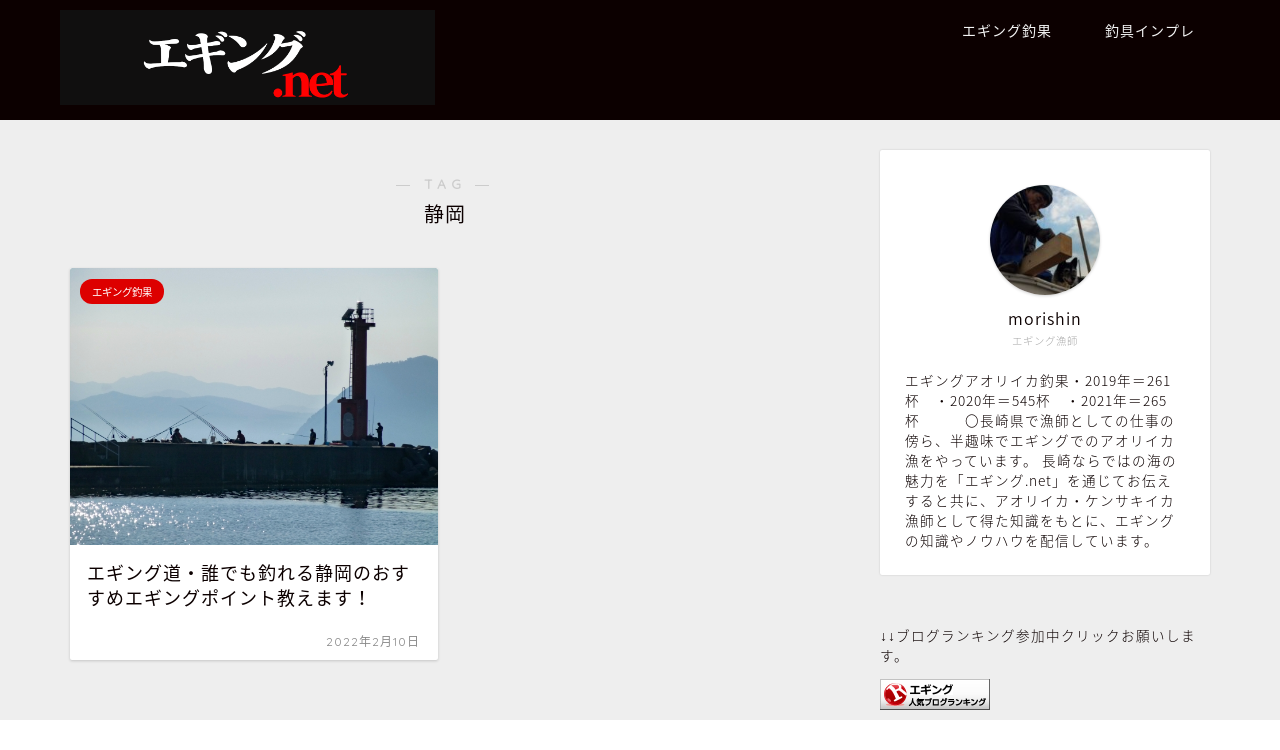

--- FILE ---
content_type: text/html; charset=utf-8
request_url: https://www.google.com/recaptcha/api2/aframe
body_size: 267
content:
<!DOCTYPE HTML><html><head><meta http-equiv="content-type" content="text/html; charset=UTF-8"></head><body><script nonce="zKYbPv2lF7ZoB3eEkRdFFg">/** Anti-fraud and anti-abuse applications only. See google.com/recaptcha */ try{var clients={'sodar':'https://pagead2.googlesyndication.com/pagead/sodar?'};window.addEventListener("message",function(a){try{if(a.source===window.parent){var b=JSON.parse(a.data);var c=clients[b['id']];if(c){var d=document.createElement('img');d.src=c+b['params']+'&rc='+(localStorage.getItem("rc::a")?sessionStorage.getItem("rc::b"):"");window.document.body.appendChild(d);sessionStorage.setItem("rc::e",parseInt(sessionStorage.getItem("rc::e")||0)+1);localStorage.setItem("rc::h",'1769762142719');}}}catch(b){}});window.parent.postMessage("_grecaptcha_ready", "*");}catch(b){}</script></body></html>